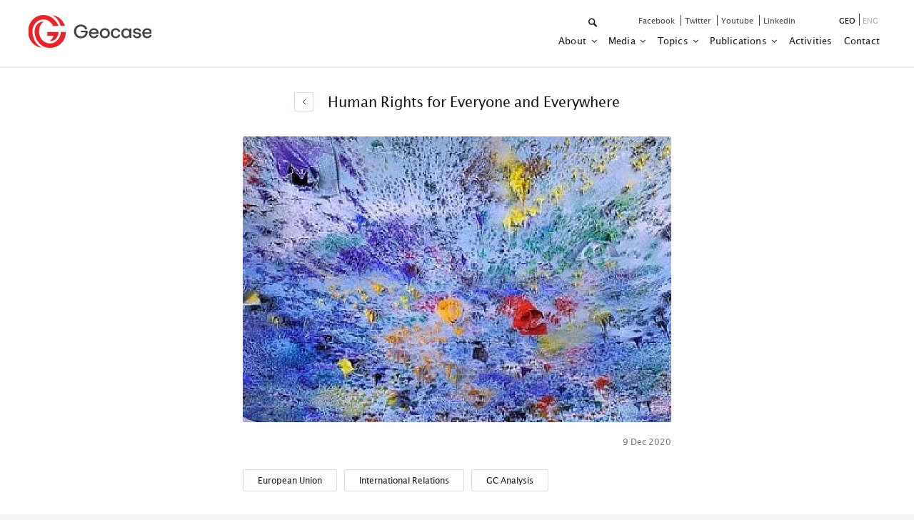

--- FILE ---
content_type: text/html; charset=UTF-8
request_url: https://www.geocase.ge/en/publications/323/adamianis-uflebebi-yvelastvis-da-yvelgan
body_size: 10115
content:
<!DOCTYPE html>
<html lang="en">

<head>
  <title>Human Rights for Everyone and Everywhere - Geocase</title>
  <link rel="alternate" type="application/atom+xml" href="https://www.geocase.ge/en/posts.rss" title="My feed">
  <meta charset="utf-8">
  <meta name="csrf-token" content="ERWJqFcI9FKjRxaCSRFDLRGxDTqNAluZeArQNtLx">
  <link rel="stylesheet" type="text/css" href="/css/app.css?id=7126a12c6caa15068af7">
  <meta http-equiv="X-UA-Compatible" content="IE=edge">
  <meta name="viewport" content="width=device-width, initial-scale=1, maximum-scale=1, user-scalable=no">
  <link rel="icon" type="image/png" href="https://www.geocase.ge/img/favicon.png" />
  <meta property="og:type" content="website">
  <meta property="og:title" content="Human Rights for Everyone and Everywhere - Geocase">
  <meta property="og:description" content="">
  <meta property="og:url" content="https://www.geocase.ge/en/publications/323/adamianis-uflebebi-yvelastvis-da-yvelgan">
  <meta property="og:image" content="https://www.geocase.ge/media/1009/conversions/UN-thumb.jpg">
  <meta property="og:image:width" content="1200">
  <meta property="og:image:height" content="630">
  <meta property="article:author" content="Circle">
  <meta name="keywords" content="">
  <script src="https://code.jquery.com/jquery-1.12.4.js"></script>
  <script src="https://code.jquery.com/ui/1.12.1/jquery-ui.js"></script>
  <style>
    header {
        border-bottom: 2px solid #ecedf7;
        padding-bottom: 21px;
    }

    .header-bg {
        display: none;
    }
</style>

  <!-- Global site tag (gtag.js) - Google Analytics -->
    <script async src="https://www.googletagmanager.com/gtag/js?id=UA-155984117-1"></script>
    <script>
      window.dataLayer = window.dataLayer || [];
      function gtag(){dataLayer.push(arguments);}
      gtag('js', new Date());
    
      gtag('config', 'UA-155984117-1');
    </script>

</head>

<body>
  <div class="bodyt fluid-container">
    <header class="fluid-container">
    <div class="header-bg"></div>
    <nav class="navbar navbar-expand-lg navbar-light d-flex justify-content-between container">
        <a class="navbar-brand" href="https://www.geocase.ge/en">
                        <img src="/img/GeoCase_logo_en.svg" width="172" height="46" alt="">
                    </a>
       <div class="d-flex align-items-baseline">
        <a href="#" class="mobile_search_icon" data-toggle="modal" data-target="#mobileSearchModal">
            <img src="/img/no-result-icon.svg" alt="">
        </a>
         <button class="navbar-toggler" type="button" data-toggle="collapse" data-target="#navbarSupportedContent"
             aria-controls="mySidenav" aria-expanded="false" aria-label="Toggle navigation" onclick="openNav()">
             <span class="navbar-toggler-icon"></span>
         </button>
       </div>

        <div class="navbar-collapse" id="mySidenav">
            <div class="menu-title">
                <span>Menu</span>
                <span onclick="closeNav()"></span>
            </div>
            <div class="navbar-inner">
                <form action="https://www.geocase.ge/en/search" class="search-form">
                    <div class="form-group collapse" id="topsearch">
                        <input type="text" name="data" class="form-control topsearch" autocomplete="off" placeholder="Type a search term...">
                    </div>
                <div class="navbar-items-top">
                    <div class="search" type="submit" data-toggle="collapse" href="#topsearch" role="button" aria-expanded="false" aria-controls="topsearch"></div>
                </form>
                    <div class="social-links">
    
                                                                        <a target="_blank" href="https://www.facebook.com/GeocaseGeo">
                             facebook
                        </a>
                                                                                                <a target="_blank" href="https://twitter.com/GeoCase1">
                             twitter
                        </a>
                                                                                                <a target="_blank" href="https://www.youtube.com/channel/UCnexSStKaLLrhxbKZ2g6PCA">
                             youtube
                        </a>
                                                                                                <a target="_blank" href="https://www.linkedin.com/company/geocase">
                             linkedin
                        </a>
                                                    
                    </div>
                    <div class="lang"> 
                                                <a href="https://www.geocase.ge/ka/publications/323/adamianis-uflebebi-yvelastvis-da-yvelgan"><span
                                class="active">geo</span></a>
                                                <a href="https://www.geocase.ge/en/publications/323/adamianis-uflebebi-yvelastvis-da-yvelgan"><span
                                class="disable">eng</span></a>
                            
                    </div>
                </div>
                                <ul class="navbar-nav mr-auto">
                                                            <li class="nav-item dropdown">
                        <a class="nav-link dropdown-toggle" href="#" id="navbarDropdown">
                            about
                        </a>
                        <div class="dropdown-menu" >
                                                        <a class="dropdown-item" href="https://www.geocase.ge/en/about/who-are-we">
                                who we are
                            </a>
                                                        <a class="dropdown-item" href="https://www.geocase.ge/en/about/what-are-we-doing">
                                Our Mission
                            </a>
                                                        <a class="dropdown-item" href="https://www.geocase.ge/en/members">
                                Board
                            </a>
                                                        <a class="dropdown-item" href="https://www.geocase.ge/en/experts">
                                Research Fellows
                            </a>
                                                        <a class="dropdown-item" href="https://www.geocase.ge/en/alumni">
                                Alumni
                            </a>
                                                    </div>
                    </li>
                                                                                <li class="nav-item dropdown">
                        <a class="nav-link dropdown-toggle" href="#" id="navbarDropdown">
                            Media
                        </a>
                        <div class="dropdown-menu" >
                                                        <a class="dropdown-item" href="https://www.geocase.ge/en/categories/7">
                                News
                            </a>
                                                        <a class="dropdown-item" href="https://www.geocase.ge/en/photo-galleries">
                                Photo Gallery
                            </a>
                                                        <a class="dropdown-item" href="https://www.geocase.ge/en/video-galleries">
                                Video Gallery
                            </a>
                                                    </div>
                    </li>
                                                                                <li class="nav-item dropdown">
                        <a class="nav-link dropdown-toggle" href="#" id="navbarDropdown">
                            Topics
                        </a>
                        <div class="dropdown-menu" >
                                                        <a class="dropdown-item" href="https://www.geocase.ge/en/categories/6">
                                International Relations
                            </a>
                                                        <a class="dropdown-item" href="https://www.geocase.ge/en/pages/6">
                                Economy
                            </a>
                                                        <a class="dropdown-item" href="https://www.geocase.ge/en/categories/5">
                                National Security
                            </a>
                                                        <a class="dropdown-item" href="https://www.geocase.ge/en/categories/4">
                                Governance
                            </a>
                                                        <a class="dropdown-item" href="https://www.geocase.ge/en/categories/3">
                                International Law
                            </a>
                                                        <a class="dropdown-item" href="https://www.geocase.ge/en/categories/2">
                                European Union
                            </a>
                                                        <a class="dropdown-item" href="https://www.geocase.ge/en/categories/1">
                                International Organizations
                            </a>
                                                        <a class="dropdown-item" href="https://www.geocase.ge/en/pages/5">
                                Healthcare
                            </a>
                                                    </div>
                    </li>
                                                                                <li class="nav-item dropdown">
                        <a class="nav-link dropdown-toggle" href="https://www.geocase.ge/en/publications" id="navbarDropdown">
                            Publications
                        </a>
                        <div class="dropdown-menu" >
                                                        <a class="dropdown-item" href="https://www.geocase.ge/en/categories/9">
                                GC Analysis
                            </a>
                                                        <a class="dropdown-item" href="https://www.geocase.ge/en/categories/10">
                                Geo Digest
                            </a>
                                                        <a class="dropdown-item" href="https://www.geocase.ge/en/categories/8">
                                Policy Papers and Reports
                            </a>
                                                        <a class="dropdown-item" href="https://www.geocase.ge/en/categories/12">
                                Blog
                            </a>
                                                    </div>
                    </li>
                                                                                <li class="nav-item">
                        <a class="nav-link" href="https://www.geocase.ge/en/events">
                            activities
                        </a>
                    </li>
                                                                                <li class="nav-item">
                        <a class="nav-link" href="https://www.geocase.ge/en/contact">
                            contact
                        </a>
                    </li>
                                                        </ul>
                            </div>
        </div>
    </nav>

</header>
<div class="modal" id="mobileSearchModal">
    <div class="modal-dialog modal-dialog-centered">
      <div class="modal-content">
      
        <!-- Modal Header -->
        <div class="modal-header">
          <h4 class="modal-title">ძებნა</h4>
          <button type="button" class="close" data-dismiss="modal">&times;</button>
        </div>
        
        <!-- Modal body -->
        <div class="modal-body">
            <form action="https://www.geocase.ge/en/search">
                
            
          <div class="form-group mobile_search">
              <input type="text" name="data" class="form-control" placeholder="Type a search term...">
              <button type="submit" class="mobile-search-submit"></button>
            </div>
        </div>
        </form>
      </div>
    </div>
  </div>
  
<script>
    function openNav() {
      document.getElementById("mySidenav").style.width = "306px";
      document.getElementById("mySidenav").style.padding = "30px 0px";
      document.getElementById("mySidenav").style.zIndex = "999999";
      setTimeout(function(){ document.getElementById("mySidenav").style.boxShadow = "-300px 0px 0px 0px rgba(21, 21, 21, 0.8), -606px 0px 0px 0px rgba(21, 21, 21, 0.8)"; }, 400);
    }
    
    function closeNav() {
      document.getElementById("mySidenav").style.width = "0";
      document.getElementById("mySidenav").style.padding = "0";
      document.getElementById("mySidenav").style.boxShadow = "none";
    }
    const screen_width = screen.width;
    if (screen_width < 992) {
        const navbarDropdown = document.querySelectorAll("#navbarDropdown");
        for (var i=0; i<navbarDropdown.length; i++) {
            navbarDropdown[i].removeAttribute("href");
        }
    }
</script>    
<div class="news-show container">
    <div class="col-sm-12 d-flex" style="
    justify-content: center;
    align-items: center;">
        <a href="https://www.geocase.ge/en/publications" class="post-back"></a>
        <h1 class="news-show-title">Human Rights for Everyone and Everywhere</h1>
    </div>
    <div class="col-sm-12 d-flex justify-content-center">
        <div class="news-post-block col-sm-6">
                        <a data-fancybox="gallery" href="https://www.geocase.ge/media/1009/conversions/UN-thumb.jpg">
                <img clss="main-img" src="https://www.geocase.ge/media/1009/conversions/UN-thumb.jpg" alt="">
            </a>
                        <div class="news-post-user">
                <div class="post-user">
                    

                    

                                        
                </div>
                <div class="news-post-date">
                    <p>9 Dec 2020</p>
                </div>
            </div>
            <ul class="news-post-category">
                
                   <li> <a href="https://www.geocase.ge/en/categories/2">European Union</a> </li>

                
                   <li> <a href="https://www.geocase.ge/en/categories/6">International Relations</a> </li>

                
                   <li> <a href="https://www.geocase.ge/en/categories/9">GC Analysis</a> </li>

                            </ul>
            <br>
                        <a href="
             https://www.geocase.ge/media/1051/Human-Rights-for-Everyone-and-Everywhere---Lika-Tchipashvili_Geocase.pdf             " class="pdf-download" target="_blank">Download PDF</a>
                        <div class="news-post-body"><p style="text-align: justify;">December 10, 2020, International Human Rights Day. This is its 72nd anniversary and global society still agrees to create a world in which <em>&ldquo;human beings shall enjoy freedom of speech and belief and freedom from fear&rdquo;</em>, as <strong><a href="https://www.ohchr.org/EN/UDHR/Documents/UDHR_Translations/eng.pdf" target="_blank"><span style="color:#2980b9;">noted</span></a></strong> in the Universal Declaration of Human Rights, the main guarantor to realize this highest aspiration of mankind. The rights declared by the Universal Declaration of Human Rights are as important today as they were in 1948. To present, fundamental rights are recognized around the whole world but ensuring their protection still remains one of the biggest challenges of our time.</p>

<p style="text-align: justify;"><br />
&ldquo;There should be more than one voice in a healthy society&rdquo; &ndash; these<strong><a href="https://m.facebook.com/amnesty/photos/a.155782354434645/3015568835122635/?type=3" target="_blank"><span style="color:#2980b9;"> words </span></a></strong>belong to Li Wenliang, the Chinese Doctor who was one of the first to warn the public at large about the spread of the novel coronavirus (Covid-19) and after which, according to international media, was banned by the Chinese government from &ldquo;spreading rumors on the Internet&rdquo;. &nbsp;Later, in February 2020, the doctor himself died from Covid-19. &nbsp;&nbsp;</p>

<p style="text-align: justify;"><br />
&ldquo;The case of Li Wenliang is a tragic reminder of how the Chinese authorities&rsquo; preoccupation with maintaining &lsquo;stability&rsquo; drives it to suppress vital information about matters of public interest,&rdquo; <strong><a href="https://www.amnesty.org/en/latest/news/2020/02/china-doctor-death-highlights-human-rights-failings-in-coronavirus-outbreak/" target="_blank"><span style="color:#2980b9;">reacted</span></a></strong> Amnesty International regarding the death of the doctor. &ldquo;China must learn the lesson from Li&rsquo;s case [&hellip;] Nobody should face harassment or sanctions for speaking out about public dangers, just because it may cause embarrassment to the government.&rdquo; If freedom of expression were protected in the People&rsquo;s Republic of China, it&rsquo;s possible the novel coronavirus would not have achieved such a large scale of spread.</p>

<p style="text-align: justify;"><br />
Protecting basic human rights is not just a matter of one society&rsquo;s choice, but rather it is the responsibility of the entire global community. Li Wenliang&rsquo;s example reminds the whole world once again the importance of prioritizing issues regarding human rights in conducting international relations. I strongly believe that this is a lesson not only for China, but for global society in terms of their relations with China (and not only) and to assess why it is more important to ensure human rights protection issues than business interests and that today, conducting human rights protection-based foreign policy should not be considered by state governments around the world as only an idealist aspiration.&nbsp;</p>

<p style="text-align: justify;"><br />
Our 21st century requires approaches for protecting human rights that are different from the last century. The novel coronavirus (Covid-19) has highlighted, as never before, the importance of ensuring fundamental rights such as access to education or medical services for all, which requires, first and foremost, the prompt development of public digital governance from states around the world.&nbsp;</p>

<p style="text-align: justify;"><br />
At the same time, in today&rsquo;s democratic systems, the protection of human rights is becoming more and more related to climate change issues and faces such invisible challenges as disinformation or hybrid threats. The existing reality requires from us to review the already adopted standards of protecting our fundamental human rights and pushes us to look for new forms to effectively ensure their defense. For example, the pandemic of the novel coronavirus has particularly highlighted the importance of threats on the freedom of thought that is associated with disinformation, or so-called fake-news. The &ldquo;infodemic&rdquo; related to Covid-19 has clearly demonstrated the broad nature of the disinformation mechanism. Such is used not only to achieve extremist or political goals by violating the right to a free and informed choice but also it could have a negative impact on the health of all of us. And I think it requires a relevant body of regulations both - at national and international levels by adopting common standards and/or legal mechanisms.&nbsp;</p>

<p style="text-align: justify;"><br />
Ensuring the protection of human rights, including by means such as fighting against disinformation, is becoming more and more important within the European Union in its domestic affairs as well as in its external relations. Ensuring human rights protection issues was declared as one of the top priorities by European Commission President Ursula Von Der Leyen upon beginning her presidential mandate of the Commission one year ago. Results have not been delayed. Due to the rising of nationalist-populist movements, &ldquo;Brexit&rdquo;, and anti-western propaganda and disinformation by the Russian Federation, for ensuring the highest level of protecting human rights, to fund its member states in the frame of the multiannual common European budget of 2021-2027, the EU has introduced a new mechanism as a precondition which takes into account the degree to which their member states respect human rights and the rule of law. Furthermore, for the first time in history of the EU, this year, the European Union has decided to adopt a consultative report which assesses the situation of human rights&rsquo; protections and the rule of law in its 27 Member States which will be taken into account in conducting future relations with them.&nbsp;</p>

<p style="text-align: justify;"><br />
In addition, the EU has decided to stand up for human rights also at a global level. This is confirmed by the historic decision of the European Union regarding the adoption of an analog to the Magnitsky Act within the EU and on which European leaders have reached a final agreement only a few days ago. In particular, a new regime of EU global sanctions against human rights abusers around the world will enter into force in the nearest future.</p>

<p style="text-align: justify;"><br />
The Magnitsky Act refers to a regime of sanctions adopted during the presidency of Barak Obama in 2012 against Russian citizens accused of human rights violations. It is named after Sergei Magnitsky, an auditor for the American company Hermitage Capital Management, who investigated corruption schemes by high-level Russian authorities. Magnitsky was arrested in 2009 for tax evasion and later died in prison. According to the ECHR, Sergei Magnitsky died due to insufficient medical care, among other reasons. Three years after his death, as a result of active lobbying by Bill Browder, the Chief of the Hermitage Capital, the US adopted a regime of sanctions against those who were involved in the death of Sergei Magnitsky. In 2016, the area of the Magnitsky Act was extended and also included human rights abusers of other nationalities as well. Later, regimes similar to the Magnitsky Act were adopted by Canada, Estonia, Lithuania, United Kingdom, and Latvia.</p>

<p style="text-align: justify;"><br />
By adopting an analogue to the Magnitsky Act, the <strong><a href="https://www.consilium.europa.eu/en/press/press-releases/2020/12/07/eu-adopts-a-global-human-rights-sanctions-regime/" target="_blank"><span style="color:#2980b9;">EU Global Human Rights Sanctions Regime,</span></a></strong> the EU can impose a travel ban on individuals and can freeze funds of both individuals and entities. Sanctions can be imposed on both &ndash; state representatives or state entities as well as non-state actors or entities. In addition, individuals and entities from the EU are forbidden to fund any of the individuals or entities registered on the sanctions list.</p>

<p style="text-align: justify;"><br />
The so-called European Magnitsky Act <strong><a href="https://eeas.europa.eu/headquarters/headquarters-homepage/90013/node/90013_en" target="_blank"><span style="color:#2980b9;">allows</span></a></strong> the EU to impose sanctions on persons and entities which are responsible for, involved in, or associated with any &ldquo;genocide, crimes against humanity, inhuman or degrading treatment and other serious human rights violations and abuses&rdquo; worldwide. Among other things, it includes, for example, torture, slavery, extrajudicial, and summary or arbitrary executions and killings. Sanctions may also be imposed in the case of other types of human rights violations or abuses if they are considered as widespread or systematic, or endanger common European security and foreign policy. The latter refers to protecting human rights set out in Article 21 of the Treaty on the European Union such as sexual and gender-based violence, violations or abuses of freedom of peaceful assembly and association, opinion and expression, religion, and so on.</p>

<p style="text-align: justify;"><br />
It should also be pointed out that currently, the European analogue of the Magnitsky Act Sanctions Regime does not include issues related to corruption unlike similar legal acts adopted by the US or Canada. It is noteworthy that civil society organizations welcome the adoption of the so-called European Magnitsky Act by the EU and at the same time, through <strong><a href="https://transparency.eu/joint-statement-new-eu-sanctions/" target="_blank"><span style="color:#2980b9;">a joint statement</span></a></strong>, they urge the European Union to adopt a complementary sanctions regime targeting non-EU nationals involved in corruption related offences.&nbsp;</p>

<p style="text-align: justify;"><br />
As regards to the area of the so-called European Magnitsky Act, it should be noted that it is unlike any other existing in the EU as it is not limited to a geographical area and extends worldwide. Accordingly, sanctions against individuals or entities responsible for or involved in the above-mentioned human rights crimes can be imposed under this mechanism, irrespective of where the specific crimes committed by specific individuals or entities occurred &ndash; in their own countries or in other countries.</p>

<p style="text-align: justify;"><br />
I firmly believe that this type of sanctions adopted by the EU will be an effective tool to ensure the protection of fundamental human rights for everyone and everywhere both for its member states as well as countries across the world, to restore justice and punish relevant perpetrators which are accused of gross and large-scale human rights violations.&nbsp;</p>

<p style="text-align: justify;"><br />
&ldquo;To those that advocate closer ties with Russia, I say that the poisoning of Alexei Navalny with an advanced chemical agent is not a one off. We have seen the pattern in Georgia and Ukraine, Syria and Salisbury &ndash; and in election meddling around the world. This pattern is not changing &ndash; and no pipeline will change that,&rdquo; <strong><a href="https://ec.europa.eu/commission/presscorner/detail/ov/SPEECH_20_1655" target="_blank"><span style="color:#2980b9;">stated</span></a></strong> the European Commission President Ursula Von Der Leyen before the European Parliament Plenary during her &ldquo;State of the European Union 2020&rdquo; address on September 16th 2020.</p>

<p style="text-align: justify;"><br />
Yes, the gross violation of fundamental human rights and freedoms does not really change on a daily basis in integral parts of Georgia: in Abkhazia and in the Tskhinvali Region/South Ossetia illegally occupied by the Russian Federation&rsquo;s military forces as well as in its adjacent areas. Despite the Covid-19 pandemic, the Russian Federation has not stopped and continues the gross violation of the fundamental rights of civilians, including by violating their right to physical or moral integrity, through the use of torture, restriction of freedom to movement, destruction of IDPs property, and so on. On the backdrop of a severe epidemiological situation, restrictions of freedom to movement have deprived civilians an opportunity to receive medical services without interruption, which has led to a number of lives lost, and continues to this day!</p>

<p style="text-align: justify;"><br />
These destructive actions by the Russian Federation, responsible for the dire humanitarian situation in the occupied territories of Abkhazia and the Tskhinvali Region/South Ossetia representing 20% of Georgia&rsquo;s internationally recognized territory and its adjacent areas as well as the above-described story of Chinese doctor Li Wenliang, hero of our modernity, clearly demonstrate the importance of more effective measures by the international community to protect our fundamental human rights. &ldquo;There will never be peace on this planet as long as human rights are being violated in any part of the world,&rdquo; &nbsp;<strong><a href="https://www.renecassin.org/who-we-are/history/" target="_blank"><span style="color:#2980b9;">said</span></a></strong> Ren&eacute; Cassin, co-author of the Universal Declaration of Human Rights and Nobel Peace Prize laureate.&nbsp;<br />
&nbsp;</p></div>
            <div class="post-share my-5">
    <p class="mr-3">Share:</p>
    <div class="share-button">
        <a class="fb-icon" href="https://www.facebook.com/sharer/sharer.php?u=https://www.geocase.ge/en/publications/323/adamianis-uflebebi-yvelastvis-da-yvelgan" target="_blank">
            <div class="share-icon facebook">
            </div>
        </a>
        <a class="twitter-icon" href="https://twitter.com/share?ref_src=twsrc%5Etfw" data-show-count="false">
            <div class="share-icon twitter">
            </div>
        </a>
        <a class="linkedin-icon" href="https://www.linkedin.com/shareArticle?mini=true&url=https://www.geocase.ge/en/publications/323/adamianis-uflebebi-yvelastvis-da-yvelgan" target="_blank">
            <div class="share-icon linkedin">
            </div>
        </a>
        <a class="link-icon" onclick="Copy();">
            <div class="share-icon link">
            </div>
        </a>
    </div>
    <textarea id="url" style="border-color: transparent;width: 0px; resize:none; z-index: -1;"></textarea>
</div>

<script>
      function Copy() {
        var Url = document.getElementById("url");
        Url.innerHTML = window.location.href;
        console.log(Url.innerHTML)
        Url.select();
        document.execCommand("copy");
}
</script>
        </div>
    </div>

    
</div>

    <footer class="bodyt fluid-container" style="padding:0;">
    <div class="foot-menu">
        <div class="footer-ul container">
            <div class="left-side col-6 col-sm-6">
                <h6>Navigation</h6>
                <nav class="nav">


                                                                                                  <a class="nav-link" href="https://www.geocase.ge/en/about/who-are-we">who are we</a>
                                                              <a class="nav-link" href="https://www.geocase.ge/en/events">News and Updates</a>
                                                              <a class="nav-link" href="https://www.geocase.ge/en/members">Board</a>
                                                              <a class="nav-link" href="https://www.geocase.ge/en/experts">Researchers</a>
                                                                                                              <a class="nav-link" href="https://www.geocase.ge/en/contact">contact</a>
                                                                
              
                </nav>
            </div>
            <div class="right-side col-6 col-sm-6">
                <nav class="nav">

                                                                        <a class="nav-link" target="_blank" href="https://www.facebook.com/GeocaseGeo">
                              facebook
                            </a>
                                                                                                <a class="nav-link" target="_blank" href="https://twitter.com/GeoCase1">
                              twitter
                            </a>
                                                                                                <a class="nav-link" target="_blank" href="https://www.youtube.com/channel/UCnexSStKaLLrhxbKZ2g6PCA">
                              youtube
                            </a>
                                                                                                <a class="nav-link" target="_blank" href="https://www.linkedin.com/company/geocase">
                              linkedin
                            </a>
                                             

                </nav>

                
            </div>
        </div>
    </div>
    <div class="container copyright">
        <div class="col-6 left-f">
            <h4 class="footer-left-text"><span class="luc">Geocase.ge © 2019</span> All rights reserved</h4>
        </div>
        <div class="col-6 crafted">
            <span class="crafted_by">Crafted By</span>
            <a href="https://www.circle.ge/en" target="_blank">
                <img src="/img/circle-logo.png" alt="Circle.ge">
            </a>
        </div>
    </div>
</footer>  </div>
  <script src='/js/app.js?id=fb182c038a1850eb1c28'></script>
  <script src="https://www.google.com/recaptcha/api.js?hl=en" async defer></script>

</body>

</html>

--- FILE ---
content_type: image/svg+xml
request_url: https://www.geocase.ge/img/GeoCase_logo_en.svg
body_size: 3214
content:
<svg xmlns="http://www.w3.org/2000/svg" viewBox="0 0 840.03 221.93"><defs><style>.cls-1{fill:#414142;}.cls-2{fill:#ec2227;}</style></defs><title>GeoCase_logo_en</title><g id="Layer_2" data-name="Layer 2"><g id="Layer_1-2" data-name="Layer 1"><path class="cls-1" d="M389.62,116.63H358.11V105.8h46c2.34,30-16.74,51.81-45.66,51.81-27.56,0-47.37-19.57-47.37-46.64s19.81-46.64,47.37-46.64c20.43,0,37.78,12.92,41.84,30.76l-13.9,2.59c-3.2-11.94-15-20.43-27.94-20.43-19.07,0-32.61,13.9-32.61,33.72,0,19.56,13.79,33.84,32.86,33.84C375.83,144.81,389.49,132.5,389.62,116.63Z"/><path class="cls-1" d="M445.74,89.55c19.44,0,33.22,13.79,33.22,33.11,0,1.47-.12,3.32-.24,4.8l-52.67-.13c1.6,11.08,9.35,18.46,19.56,18.46,8.37,0,16.12-4.92,18.46-11.81l12.55,1.85c-3.57,12.3-16.49,21.16-30.76,21.16-19.57,0-33.6-14.4-33.6-34.45C412.26,103.34,426.29,89.55,445.74,89.55Zm19.32,27.94c-1.48-9.85-9.36-16.74-19.69-16.74-10.09,0-17.48,6.77-19.2,16.74Z"/><path class="cls-1" d="M553.66,123.27c0,19.82-14,33.72-34,33.72s-34-13.9-34-33.72,13.91-33.72,34-33.72S553.66,103.46,553.66,123.27Zm-13.29,0c0-12.67-8.74-21.78-20.67-21.78s-20.56,9.11-20.56,21.78,8.5,21.79,20.56,21.79S540.37,136,540.37,123.27Z"/><path class="cls-1" d="M624.55,113.31l-12.8,1.59A18.65,18.65,0,0,0,593.53,101c-11.07,0-19.81,9.35-19.81,22.27s8.62,22.28,19.81,22.28a18.84,18.84,0,0,0,18.34-13.79l12.8,1.6C622.08,147,608.92,157,593.53,157c-19.19,0-33.1-14.15-33.1-33.72s13.91-33.72,33-33.72C609.29,89.55,622.33,99.52,624.55,113.31Z"/><path class="cls-1" d="M686.2,92h13.41v62.51H686.2v-9.35A28,28,0,0,1,662.94,157c-18.33,0-31.38-14.15-31.38-33.72s13.05-33.72,31.38-33.72a28,28,0,0,1,23.26,11.82Zm-.12,31.25c0-12.67-8.62-21.78-20.55-21.78s-20.68,9.11-20.68,21.78,8.74,21.79,20.68,21.79S686.08,136,686.08,123.27Z"/><path class="cls-1" d="M738.87,157.11c-16.49,0-28.42-10-28.42-23.75h12.3c0,7.39,6.77,12.8,16.12,12.8,8.37,0,14.4-3.81,14.28-9,0-6.52-9.72-8.12-16-9-14.65-2.22-25.72-4.07-25.72-19,0-11.44,11-19.81,25.1-19.81,16.13,0,27.94,9,27.94,21.41H752c-.12-6.15-6.65-10.46-15.63-10.46-6.77,0-12.43,3.7-12.43,8.74,0,4.68,4.68,6.15,14.77,7.88,11.94,2,27.32,4.55,27.32,18.7C766.07,148.13,754.75,157.11,738.87,157.11Z"/><path class="cls-1" d="M806.8,89.55c19.45,0,33.23,13.79,33.23,33.11,0,1.47-.12,3.32-.25,4.8l-52.67-.13c1.6,11.08,9.36,18.46,19.57,18.46,8.37,0,16.12-4.92,18.46-11.81l12.55,1.85C834.12,148.13,821.2,157,806.93,157c-19.57,0-33.6-14.4-33.6-34.45C773.33,103.34,787.36,89.55,806.8,89.55Zm19.32,27.94c-1.47-9.85-9.35-16.74-19.69-16.74-10.09,0-17.47,6.77-19.19,16.74Z"/><path class="cls-2" d="M205.43,73.47H169.19c-8.59-18.08-30.37-43.82-65.64-43.82-40.32,0-73.9,35.76-73.9,80.89S51.43,197.81,91,221.09C39.85,214.33,0,167.25,0,111,0,49.77,46.46,0,103.55,0,173.82,0,205.43,67.94,205.43,73.47Z"/><path class="cls-2" d="M249.81,73.47h-28.9c-7.61-23.9-21.66-51.82-56-72.57C203.07,6,236.69,34.47,249.81,73.47Z"/><path class="cls-2" d="M255.62,114.87c0,62.67-50.19,107.06-107.68,107.06-64.5,0-103.55-57.51-103.55-110.92,0-40,29.38-68,61-66.58C85.66,59.5,74,83.91,74,111c0,44.82,33.12,81.31,73.9,81.31,45.57,0,73.66-43.46,73.66-77.41Z"/><path class="cls-2" d="M206.78,114.87c0,27.14-20.79,62.63-60.68,62.63C161.79,166.9,173,141.38,173,141.38H130.37V114.87Z"/></g></g></svg>

--- FILE ---
content_type: image/svg+xml
request_url: https://www.geocase.ge/img/back.svg
body_size: 246
content:
<svg xmlns="http://www.w3.org/2000/svg" width="5" height="7" viewBox="0 0 5 7"><g><g><path fill="none" stroke="#151515" stroke-linecap="round" stroke-linejoin="round" stroke-miterlimit="50" d="M4.498 6.496v0L1.5 3.498v0L4.498.5v0"/></g></g></svg>

--- FILE ---
content_type: image/svg+xml
request_url: https://www.geocase.ge/img/icons/pdf-publication.svg
body_size: 786
content:
<svg xmlns="http://www.w3.org/2000/svg" width="20" height="20" viewBox="0 0 20 20"><g><g><g><path fill="#0158cc" d="M6.07 8.168a.833.833 0 0 0 .015 1.178l2.737 2.665a1.667 1.667 0 0 0 2.35.008l2.743-2.673a.833.833 0 1 0-1.162-1.194l-2.76 2.673-2.744-2.673a.834.834 0 0 0-1.179.016z"/></g><g><path fill="#0158cc" d="M8.868 1.745a8.177 8.177 0 0 1 2.264 0 .828.828 0 0 0 .943-.707.833.833 0 0 0-.707-.943 9.864 9.864 0 0 0-2.736 0 .833.833 0 1 0 .236 1.65z"/></g><g><path fill="#0158cc" d="M10 20c5.514 0 10-4.487 10-10a9.965 9.965 0 0 0-5.454-8.91.833.833 0 1 0-.759 1.484A8.306 8.306 0 0 1 18.333 10c0 4.595-3.738 8.333-8.333 8.333-4.595 0-8.333-3.738-8.333-8.333a8.305 8.305 0 0 1 4.545-7.425.834.834 0 0 0-.758-1.484A9.965 9.965 0 0 0 0 10c0 5.513 4.486 10 10 10z"/></g></g></g></svg>